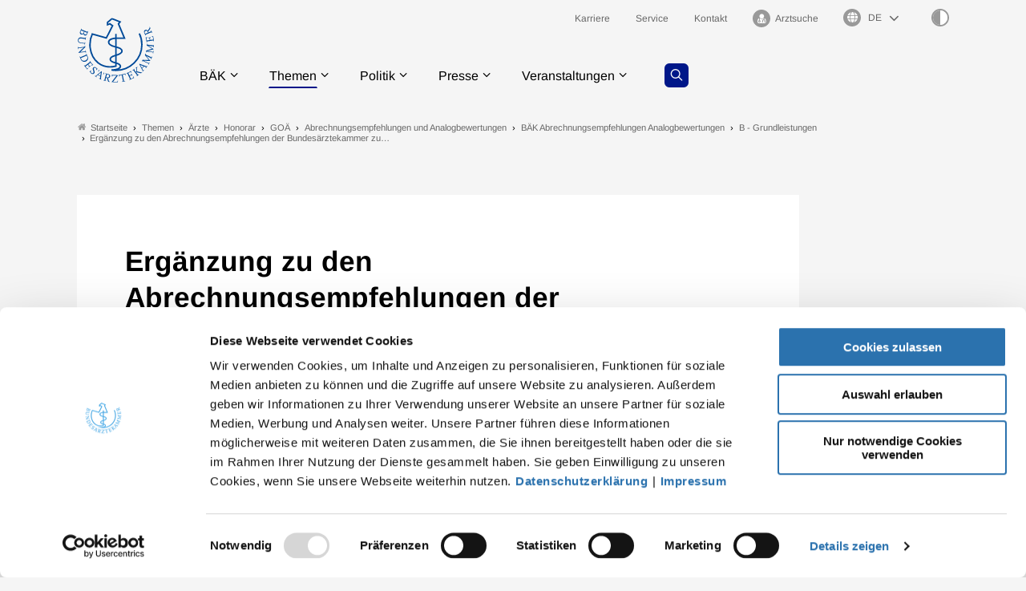

--- FILE ---
content_type: text/html; charset=utf-8
request_url: https://www.bundesaerztekammer.de/themen/aerzte/honorar/goae/abrechnungsempfehlungen-und-analogbewertungen/baek-abrechnungsempfehlungen-analogbewertungen/b-grundleistungen-und-allgemeine-leistungen/ergaenzung-zu-den-abrechnungsempfehlungen-der-bundesaerztekammer-zu-telemedizinischen-leistungen
body_size: 8385
content:
<!DOCTYPE html>
<html lang="de">
<head>
    <meta charset="utf-8">

<!-- 
	- - - - - - - - - - - - - - - - - - - - - - - - - - - - - - - - - - - - - - - - - - - - - - - - - - - - -
	
	                                                   .:/+//-`        `-:/++/:`
	                                                `+yhhhhhhhhy+-  `:oyhhhhhhhhs:
	                                               .yhhhhhhhhhhhhhs+yhhhhhhhhhhhhh+
	yMMMMMN`  +MMMMMy   dMMMMM` dMMMMMMMMMMMMMd    shhhhhhhhhhhhhhhhhhhhhhhhhhhhhhh-
	 yMMMMN`  +MMMMMy   dMMMMm` dMMMMMMMMMMMMMd    hhhhhhhhhhhhhhhhhhhhhhhhhhhhhhhh/
	 .NMMMMo  dMMMMMM. -MMMMM/  dMMMMd             yhhhhhhhhhhhhhhhhhhhhhhhhhhhhhhh:
	  oMMMMN`-MMMMMMMs yMMMMm   dMMMMs             :hhhhhhhhhhhhhhhhhhhhhhhhhhhhhhs`
	  `mMMMMoyMMMMMMMN-MMMMM/   dMMMMNmmmmm+        /hhhhhhhhhhhhhhhhhhhhhhhhhhhhy.
	   /MMMMNNMMMsMMMMNMMMMd    dMMMMMMMMMM+         :yhhhhhhhhhhhhhhhhhhhhhhhhho`
	    dMMMMMMMN`dMMMMMMMM:    dMMMMh                .ohhhhhhhhhhhhhhhhhhhhhhy:`
	    -MMMMMMMy /MMMMMMMd     dMMMMs                  -shhhhhhhhhhhhhhhhhhy+`
	     yMMMMMM: `NMMMMMM:     dMMMMNddddddddy          `-ohhhhhhhhhhhhhhy+.
	     .NMMMMm   sMMMMMh      dMMMMMMMMMMMMMd            `-oyhhhhhhhhhy/.
	                                                          -oyhhhhhs/`
	                                                            .+yhs:`
	                                                              .:.
	           MMMMMMMMMMMMMMMM :NMMMMo   .mMMMMh` sMMMMMMMMMMMNd      hNMMMMMMMNdo    MMMMMMMMMMMMMs
	           mmmmmMMMMMNmmmmm  /MMMMM: `hMMMMd`  sMMMMMmmmmMMMMMs   MMMMMmdmNMMMMd   mmmmmNMMMMMMMs
	                dMMMMs        +MMMMN.sMMMMd.   sMMMMd    oMMMMM :MMMMM/`  -mMMMMs     -odMMMMNdo.
	                dMMMMo         oMMMMmMMMMm.    sMMMMd    oMMMMM +MMMMM     yMMMMd    yMMMMMMMd/`
	                dMMMMo          sMMMMMMMN.     sMMMMMmmmNMMMMN  +MMMMM     yMMMMd    -dMNmNMMMMd.
	                dMMMMo           yMMMMMN-      sMMMMMMMMMMNmy   +MMMMM     yMMMMd          hMMMMh
	                dMMMMo            MMMMMo       sMMMMm           /MMMMM.    dMMMMh  hhhhs   sMMMMN
	                dMMMMo            MMMMM+       sMMMMd           `mMMMMms+odMMMMM:  MMMMMy+sMMMMMs
	                dMMMMo            MMMMM+       sMMMMd            `yMMMMMMMMMMMm:   /mMMMMMMMMMNs
	                dMMMMo            MMMMM+       sMMMMd              .+ydmmmmho-      /sdmmmmmdy+`
	
	
	
	Auch unter der Haube geht’s bei uns mit Leidenschaft zu.
	© SCHAFFRATH ⋅|⋅ Deine TYPO3-Agentur ⋅|⋅ www.schaffrath.de/digital
	
	✔erfahren  ✔agil  ✔zertifiziert  ✔partnerschaftlich
	
	- - - - - - - - - - - - - - - - - - - - - - - - - - - - - - - - - - - - - - - - - - - - - - - - - - - - -

	This website is powered by TYPO3 - inspiring people to share!
	TYPO3 is a free open source Content Management Framework initially created by Kasper Skaarhoj and licensed under GNU/GPL.
	TYPO3 is copyright 1998-2026 of Kasper Skaarhoj. Extensions are copyright of their respective owners.
	Information and contribution at https://typo3.org/
-->

<link rel="icon" href="/_assets/705bcf3a3a72d6c3527828672889f9ea/Images/favicon.ico" type="image/vnd.microsoft.icon">
<title>Ergänzung zu den Abrechnungsempfehlungen der Bundesärztekammer zu telemedizinischen Leistungen - Bundesärztekammer</title>
<meta name="generator" content="TYPO3 CMS">
<meta name="viewport" content="width=device-width, initial-scale=1.0001, minimum-scale=1.0001, maximum-scale=2.0001, user-scalable=yes">
<meta name="robots" content="index, follow">
<meta property="og:site_name" content="Bundesärztekammer">
<meta property="og:updated_time" content="2023-04-27T15:40:16+02:00">
<meta property="og:image" content="https://www.bundesaerztekammer.de/_assets/705bcf3a3a72d6c3527828672889f9ea/Images/socialmedia-placeholder-facebook.jpg">
<meta name="twitter:card" content="summary">
<meta name="twitter:image" content="https://www.bundesaerztekammer.de/_assets/705bcf3a3a72d6c3527828672889f9ea/Images/socialmedia-placeholder-twitter.jpg">
<meta name="format-detection" content="telephone=no">


<link rel="stylesheet" href="/typo3temp/assets/compressed/merged-9badb7a1c36e48ef84aa3978ff274a57-0257f7a00ccfce34d54c6c53e32ef200.css?1768588452" media="all">
<link href="/_assets/705bcf3a3a72d6c3527828672889f9ea/Styles/Vendor/Bootstrap/bootstrap-5.0.2/css/bootstrap-grid.css?1768568128" rel="stylesheet" >
<link href="/_assets/705bcf3a3a72d6c3527828672889f9ea/Styles/Vendor/icon-fonts/fontawesome/5.15.3/all.css?1768568128" rel="stylesheet" >
<link href="/_assets/705bcf3a3a72d6c3527828672889f9ea/Styles/Vendor/icon-fonts/font-icons/font-icons.css?1768568128" rel="stylesheet" >
<link href="/_assets/705bcf3a3a72d6c3527828672889f9ea/Styles/main.css?1768568128" rel="stylesheet" >
<link href="/_assets/705bcf3a3a72d6c3527828672889f9ea/Styles/accordion.css?1768568128" rel="stylesheet" >
<link href="/_assets/705bcf3a3a72d6c3527828672889f9ea/Styles/tabsheet.css?1768568128" rel="stylesheet" >
<link href="/_assets/705bcf3a3a72d6c3527828672889f9ea/Styles/slider.css?1768568128" rel="stylesheet" >
<link href="/_assets/705bcf3a3a72d6c3527828672889f9ea/Styles/print.css?1768568128" rel="stylesheet" >
<link href="/_assets/705bcf3a3a72d6c3527828672889f9ea/Styles/overwrite.css?1768568129" rel="stylesheet" >


<script src="https://consent.cookiebot.com/uc.js?cbid=47bee4a2-3db0-4bc6-9cf1-53029d703494&amp;blockingmode=auto&amp;culture=DE" type="text/javascript" async="async"></script>

<script>
/*cookie-consent*/
var tt = 'ma', tracking = false;
/* Matomo */
var _paq = _paq = window._paq = window._paq || [];function trackingInit() {  if (!tracking) {    _paq.push(['trackPageView']);    _paq.push(['enableLinkTracking']);    _paq.push(['enableHeartBeatTimer']);    (function() {      var u = 'https://stats.bundesaerztekammer.de/';      _paq.push(['setTrackerUrl', u + 'matomo.php']);      _paq.push(['setSiteId', '1']);      var d = document.createElement('script');      d.async = true;      d.defer = true;      d.src = u + 'matomo.js';      document.head.appendChild(d);    })();    tracking = true;  }}
window.addEventListener('CookiebotOnLoad', function() {  window.CookieConsent.mutateEventListeners = false;});function setConsent() {  if (typeof Cookiebot !== 'undefined' && Cookiebot.consent.statistics) {trackingInit();  }}window.addEventListener('CookiebotOnAccept', setConsent);setConsent()
/* extended tracking */
var analyse = document.createElement('script');analyse.src = '/_assets/b3c51207fe5864c73490a115920819e5/JavaScript/analyse.js';document.head.appendChild(analyse);


</script>

<link rel="canonical" href="https://www.bundesaerztekammer.de/themen/aerzte/honorar/goae/abrechnungsempfehlungen-und-analogbewertungen/baek-abrechnungsempfehlungen-analogbewertungen/b-grundleistungen-und-allgemeine-leistungen/ergaenzung-zu-den-abrechnungsempfehlungen-der-bundesaerztekammer-zu-telemedizinischen-leistungen"/>
</head>
<body class=" subpage "> 














    <a id="top" title="Nach oben"></a><header class="header" data-type="sticky"><div class="container"><div id="navAccessibility" role="navigation" aria-label="Übersprung-Navigation"><ul><li><a href="#content">Zum Inhalt</a></li><li><a href="#footermenu">Zum Footermenu</a></li></ul></div><div class="flex"><div class="logo-wrap"><div class="header-logo logo-in-navi"><a class="logolink" title="Zur Startseite" href="/"><img alt="Logo Bundesärztekammer" title="Bundesärztekammer" src="/_assets/705bcf3a3a72d6c3527828672889f9ea/Images/logo/Logo_BAEK.svg" width="302" height="258" /></a></div></div><button aria-haspopup="menu" aria-label="Mobiles Menu" type="button" title="Mobiles Menu" class="lns-nav-trigger menu-trigger" id="hauptmenu" data-type="toggle" data-dest="body" data-classname="mainmenu-isopen"><span class="bars"></span><span class="bars"></span><span class="bars"></span></button><div class="navi-wrap"><div class="meta-navi-wrap in-desktopnavi"><nav class="meta-navi hidden-xs hidden-sm hidden-md"><ul><li class=""><a href="/baek/job-und-karriere" target="_self"><p> Karriere</p></a></li><li class=""><a href="/service" target="_self"><p> Service</p></a></li><li class=""><a href="/kontakt" target="_self"><p> Kontakt</p></a></li><li class=""><a href="/arztsuche" target="_self"><p><i class="icon-user-md"></i> Arztsuche</p></a></li></ul></nav><div class="languagemenu-wrap"><div class="language-select-wrapper"><label for="language-menu"><span class="hidden-label">Sprachauswahl</span><i class="fas fa-globe"></i></label><select id="language-menu" class="languageselect" name="language" onchange="window.open(this.value,'_self'); return false;"><option value=''>DE</option><option value='https://www.bundesaerztekammer.de/en/german-medical-association'>EN</option><option value='https://www.bundesaerztekammer.de/fr/baek'>FR</option><option value='https://www.bundesaerztekammer.de/ar/%D9%85%D9%87%D8%A7%D9%85-%D8%A7%D8%AA%D8%AD%D8%A7%D8%AF-%D8%BA%D8%B1%D9%81-%D8%A7%D9%84%D8%A3%D8%B7%D8%A8%D8%A7%D8%A1-%D8%A7%D9%84%D8%A3%D9%84%D9%85%D8%A7%D9%86%D9%8A'> بالعربية </option></select></div></div><button class="highcontrastmode-button" title="Ändere Kontrastmodus" data-type="highcontrastmode"><span class="full"></span><span class="empty"></span></button><div class="searchfield navi-searchfield hidden-lg hidden-xl hidden-xxl"><a title="Zur Seite: Suche" class="search-button" href="/suche"><i class="icon-line-search"></i></a></div></div><div class="main-navi-wrap"><div id="lns-nav"><div class="container"><div class="header-logo logo-in-mobilenavi hidden-lg hidden-xl hidden-xxl"><a class="logolink" title="Zur Startseite" href="/"><img alt="Logo " src="/_assets/705bcf3a3a72d6c3527828672889f9ea/Images/logo/Logo_BAEK.svg" width="302" height="258" /></a></div><div class="searchfield navi-searchfield searchfield-in-mobilenavi hidden-lg hidden-xl hidden-xxl"><div class="tx_solr"><div class="tx-solr-search-form"><form class="tx-solr-search-form-pi-results" method="get" action="/suche" accept-charset="utf-8" rel="nofollow"><fieldset><legend class="hidden">Suche</legend><label for="input-searchfield"><span class="hidden">Suche</span></label><input type="text" class="tx-solr-q lns-solr-livesearch" placeholder="Wonach suchen Sie?" autocomplete="off" name="q" id="input-searchfield" /><button class="btn btn-secondary tx-solr-submit"><i class="icon-line-search"></i><span class="hidden">Suche</span></button></fieldset></form></div></div></div><nav class="main-menu"><ul class="lvl-0"><li class="sub "><a href="/baek/ueber-uns" target="_self">BÄK</a><i class="menu-sub icon-open-submenu" data-type="toggle-trigger"></i><div class="lvl-1"><div class="container"><ul class="navi-column"><li class="sub-col "><a href="/baek/ueber-uns" class="subnavi-title" target="_self">Über uns</a><ul class="lvl-2"><li class=""><a href="/baek/ueber-uns/aufgaben" target="_self">Aufgaben</a></li><li class=""><a href="/baek/ueber-uns/satzungen-und-statuten" target="_self">Satzungen, Geschäftsordnungen und Statuten</a></li><li class=""><a href="/baek/ueber-uns/richtlinien-leitlinien-empfehlungen-und-stellungnahmen" target="_self">Richtlinien, Leitlinien, Empfehlungen und Stellungnahmen</a></li><li class=""><a href="/baek/ueber-uns/vorstand" target="_self">Vorstand</a></li><li class=""><a href="/baek/ueber-uns/geschaeftsstelle" target="_self">Geschäftsstelle</a></li><li class=""><a href="/baek/ueber-uns/gremien-und-buendnisse" target="_self">Gremien und Bündnisse</a></li><li class=""><a href="/baek/ueber-uns/taetigkeitsbericht" target="_self">Tätigkeitsbericht</a></li><li class=""><a href="/baek/ueber-uns/aerztestatistik/2024" target="_self">Ärztestatistik</a></li><li class=""><a href="/baek/ueber-uns/auszeichnungen" target="_self">Auszeichnungen</a></li><li class=""><a href="/baek/ueber-uns/aerzteschaft-im-nationalsozialismus" target="_self">Ärzteschaft im Nationalsozialismus</a></li><li class=""><a href="/baek/ueber-uns/geschichte-der-bundesaerztekammer" target="_self">Geschichte der BÄK</a></li></ul></li></ul><ul class="navi-column"><li class="sub-col "><a href="/baek/job-und-karriere" class="subnavi-title" target="_self">Job und Karriere</a><ul class="lvl-2"><li class=""><a href="/baek/job-und-karriere/aktuelle-stellenangebote" target="_self">Aktuelle Stellenangebote</a></li><li class=""><a href="/baek/job-und-karriere/baek-als-arbeitgeberin" target="_self">BÄK als Arbeitgeberin</a></li></ul></li></ul></div><div class="border-bottom"></div></div></li><li class="sub active"><a href="/themen" target="_self">Themen</a><i class="menu-sub icon-open-submenu" data-type="toggle-trigger"></i><div class="lvl-1"><div class="container"><ul class="navi-column"><li class="sub-col active highlighted"><a href="/themen/aerzte" class="subnavi-title" target="_self">Ärzte</a><ul class="lvl-2"><li class=""><a href="https://www.akdae.de/" target="_blank">Arzneimittelkommission der deutschen Ärzteschaft</a></li><li class=""><a href="/themen/aerzte/aeps-baek" target="_self">ÄPS-BÄK</a></li><li class=""><a href="/themen/aerzte/aus-fort-und-weiterbildung" target="_self">Aus-, Weiter- und Fortbildung</a></li><li class=""><a href="/themen/aerzte/digitalisierung" target="_self">Digitalisierung</a></li><li class=""><a href="/themen/aerzte/gesundheitsversorgung" target="_self">Gesundheitsversorgung</a></li><li class="active"><a href="/themen/aerzte/honorar" target="_self">Honorar</a></li><li class=""><a href="/themen/aerzte/internationales" target="_self">Internationales</a></li><li class=""><a href="/themen/aerzte/klimawandel-und-gesundheit" target="_self">Klimawandel und Gesundheit</a></li><li class=""><a href="/themen/aerzte/menschenrechte" target="_self">Menschenrechte</a></li><li class=""><a href="/themen/aerzte/public-health" target="_self">Public Health</a></li><li class=""><a href="/themen/aerzte/qualitaetssicherung" target="_self">Qualitätssicherung</a></li></ul></li></ul><ul class="navi-column"><li class="sub-col "><a href="/themen/gesundheitsfachberufe" class="subnavi-title" target="_self">Gesundheitsfachberufe</a><ul class="lvl-2"><li class=""><a href="/themen/gesundheitsfachberufe/mfa-ausbildung" target="_self">MFA - Ausbildung</a></li><li class=""><a href="/themen/gesundheitsfachberufe/mfa-fortbildung" target="_self">MFA - Fortbildung</a></li><li class=""><a href="/themen/gesundheitsfachberufe/mfa-tarife" target="_self">MFA - Tarife</a></li><li class=""><a href="https://www.von-beruf-wichtig.de/" target="_blank">Von Beruf wichtig</a></li></ul></li></ul><ul class="navi-column"><li class="sub-col "><a href="/themen/recht" class="subnavi-title" target="_self">Recht</a><ul class="lvl-2"><li class=""><a href="/themen/recht/berufsrecht" target="_self">Berufsrecht</a></li><li class=""><a href="/bundesaerztekammer/recht/datenschutzrecht" target="_self">Datenschutzrecht</a></li><li class=""><a href="/bundesaerztekammer/recht/publikationen" target="_self">Publikationen</a></li></ul></li></ul><ul class="navi-column"><li class="sub-col "><a href="/themen/medizin-und-ethik" class="subnavi-title" target="_self">Medizin und Ethik</a><ul class="lvl-2"><li class=""><a href="https://www.wbbaek.de/" target="_blank">Wissenschaftlicher Beirat</a></li><li class=""><a href="/themen/medizin-und-ethik/ethikkommissionen-der-landesaerztekammern" target="_self">Ethikkommissionen der Landesärztekammern</a></li><li class=""><a href="https://www.wbpsychotherapie.de/" target="_blank">Wissenschaftlicher Beirat Psychotherapie</a></li><li class=""><a href="https://www.zentrale-ethikkommission.de/" target="_blank">Zentrale Ethikkommission bei der Bundesärztekammer</a></li><li class=""><a href="https://www.wbbaek.de/richtlinien-leitlinien/haemotherapie-transfusionsmedizin" target="_blank">Hämotherapie / Transfusion</a></li><li class=""><a href="https://www.wbbaek.de/richtlinien-leitlinien/irreversibler-hirnfunktionsausfall" target="_blank">Irreversibler Hirnfunktionsausfall (&quot;Hirntod&quot;)</a></li><li class=""><a href="https://www.wbbaek.de/richtlinien-leitlinien/regenerative-medizin-gewebe-und-zellen" target="_blank">Regenerative Medizin / Gewebe und Zellen</a></li><li class=""><a href="https://www.wbbaek.de/richtlinien-leitlinien/reproduktionsmedizin-praenataldiagnostik-praeimplantationsdiagnostik" target="_blank">Reproduktionsmedizin / PND / PID</a></li><li class=""><a href="/themen/medizin-und-ethik/sterbebegleitung" target="_self">Sterbebegleitung</a></li><li class=""><a href="/themen/medizin-und-ethik/transplantationsmedizin" target="_self">Transplantationsmedizin</a></li></ul></li></ul></div><div class="border-bottom"></div></div></li><li class="sub "><a href="/politik" target="_self">Politik</a><i class="menu-sub icon-open-submenu" data-type="toggle-trigger"></i><div class="lvl-1"><div class="container"><ul class="navi-column"><li class="sub-col "><a href="/politik/programme-positionen" class="subnavi-title" target="_self">Programme / Positionen</a></li></ul><ul class="navi-column"><li class="sub-col "><a href="/politik/stellungnahmen-gesetzgebung" class="subnavi-title" target="_self">Stellungnahmen / Gesetzgebung</a></li></ul><ul class="navi-column"><li class="sub-col "><a href="/politik/stellungnahmen-g-ba-akdae-und-iqtig" class="subnavi-title" target="_self">Stellungnahmen / G-BA, AkdÄ und IQTIG</a><ul class="lvl-2"><li class=""><a href="/politik/stellungnahmen-g-ba-akdae-und-iqtig" target="_self">Stellungnahmen / G-BA</a></li><li class=""><a href="https://www.akdae.de/stellungnahmen/amnog" target="_blank">AkdÄ-Stellungnahmen / Frühe Nutzenbewertung</a></li><li class=""><a href="/politik/stellungnahmen-g-ba-akdae-und-iqtig/stellungnahmen-iqtig" target="_self">Stellungnahmen / IQTIG</a></li></ul></li></ul></div><div class="border-bottom"></div></div></li><li class="sub "><a href="/presse" target="_self">Presse</a><i class="menu-sub icon-open-submenu" data-type="toggle-trigger"></i><div class="lvl-1"><div class="container"><ul class="navi-column"><li class="sub-col "><a href="/presse/aktuelles/pressemitteilungen" class="subnavi-title" target="_self">Aktuelles</a><ul class="lvl-2"><li class=""><a href="/presse/aktuelles/pressemitteilungen" target="_self">Pressemitteilungen</a></li><li class=""><a href="/presse/aktuelles/pressemitteilungen-aus-den-kammern" target="_self">Pressemitteilungen aus den Kammern</a></li><li class=""><a href="/presse/aktuelles/pressekonferenzen" target="_self">Pressekonferenzen</a></li><li class=""><a href="/presse/aktuelles/pressetermine" target="_self">Pressetermine</a></li></ul></li></ul><ul class="navi-column"><li class="sub-col "><a href="/presse/informationsdienste" class="subnavi-title" target="_self">Informationsdienste</a><ul class="lvl-2"><li class=""><a href="/presse/informationsdienste/podcast-sprechende-medizin" target="_self">Podcast Sprechende Medizin</a></li><li class=""><a href="/presse/informationsdienste/informationsdienst-baekground" target="_self">Informationsdienst BÄKground</a></li></ul></li></ul><ul class="navi-column"><li class="sub-col "><a href="/presse/mediathek" class="subnavi-title" target="_self">Mediathek</a><ul class="lvl-2"><li class=""><a href="/presse/mediathek/videos" target="_self">Videos</a></li><li class=""><a href="/presse/mediathek/fotos" target="_self">Fotos</a></li></ul></li></ul><ul class="navi-column"><li class="sub-col "><a href="/presse/kontakt/pressekontakt" class="subnavi-title" target="_self">Kontakt</a><ul class="lvl-2"><li class=""><a href="/presse/kontakt/pressekontakt" target="_self">Pressekontakt</a></li><li class=""><a href="/presse/informationsdienste/anmeldung-zum-presseverteiler" target="_self">Anmeldung zum Presseverteiler</a></li><li class=""><a href="/presse/kontakt/pressestellen-der-landesaerztekammern" target="_self">Pressestellen der Landesärztekammern</a></li></ul></li></ul></div><div class="border-bottom"></div></div></li><li class="sub "><a href="/veranstaltungen" target="_self">Veranstaltungen</a><i class="menu-sub icon-open-submenu" data-type="toggle-trigger"></i><div class="lvl-1"><div class="container"><ul class="navi-column"><li class="sub-col "><a href="/aerztetag" class="subnavi-title" target="_self">Deutscher Ärztetag</a><ul class="lvl-2"><li class=""><a href="/aerztetag/131-daet-2027-in-wiesbaden" target="_self">131. Deutscher Ärztetag 2027</a></li><li class=""><a href="/aerztetag/130-daet-2026-in-hannover" target="_self">130. Deutscher Ärztetag 2026</a></li><li class=""><a href="/aerztetag/online-pressezentrum/129-deutscher-aerztetag" target="_self">Online-Pressezentrum</a></li></ul></li></ul><ul class="navi-column"><li class="sub-col "><a href="/veranstaltungen/baek-im-dialog" class="subnavi-title" target="_self">BÄK im Dialog</a></li></ul><ul class="navi-column"><li class="sub-col "><a href="/veranstaltungen/dialogforum-mit-jungen-aerztinnen-und-aerzten" class="subnavi-title" target="_self">Dialogforum mit jungen Ärztinnen und Ärzten</a></li></ul><ul class="navi-column"><li class="sub-col "><a href="/veranstaltungen" class="subnavi-title" target="_self">Weitere Veranstaltungen</a><ul class="lvl-2"><li class=""><a href="/veranstaltungen/weitere-veranstaltungen/februar-2026-gvg-impuls-ein-resilientes-gesundheitswesen-als-gemeinsame-zukunftsaufgabe" target="_self">Februar 2026 - GVG-Impuls: Ein resilientes Gesundheitswesen als gemeinsame Zukunftsaufgabe</a></li></ul></li></ul></div><div class="border-bottom"></div></div></li></ul><div class="searchfield navi-searchfield searchfield-in-desktopnavi hidden-xs hidden-sm hidden-md"><a title="Zur Seite: Suche" class="search-button" href="/suche"><i class="icon-line-search"></i></a></div></nav><div class="meta-navi-wrap in-mobilenavi hidden-lg hidden-xl hidden-xxl"><nav class="meta-navi "><ul><li class=""><a href="/baek/job-und-karriere" target="_self"><p> Karriere</p></a></li><li class=""><a href="/service" target="_self"><p> Service</p></a></li><li class=""><a href="/kontakt" target="_self"><p> Kontakt</p></a></li><li class=""><a href="/arztsuche" target="_self"><p><i class="icon-user-md"></i> Arztsuche</p></a></li></ul></nav></div></div></div></div></div></div><div class="lns-nav-trigger lns-nav-close-overlay"></div></div></header><main id="content" class="main template-"><div class="breadcrumbarea clearfix"><div class="container"><ul itemscope itemtype="http://schema.org/BreadcrumbList"><li class="home"><a href="/" title="Link zur Seite Bundesärztekammer"><i class="icon-home2"></i>Startseite</a></li><li itemscope itemtype="http://schema.org/ListItem" itemprop="itemListElement"><a href="/themen" title="Link zur Seite Themen" itemscope itemtype="http://schema.org/Thing" itemprop="item" itemid="/themen"><span itemprop="name">Themen</span></a><meta itemprop="position" content="1" /></li><li itemscope itemtype="http://schema.org/ListItem" itemprop="itemListElement"><a href="/themen/aerzte" title="Link zur Seite Ärzte" itemscope itemtype="http://schema.org/Thing" itemprop="item" itemid="/themen/aerzte"><span itemprop="name">Ärzte</span></a><meta itemprop="position" content="2" /></li><li itemscope itemtype="http://schema.org/ListItem" itemprop="itemListElement"><a href="/themen/aerzte/honorar" title="Link zur Seite Honorar" itemscope itemtype="http://schema.org/Thing" itemprop="item" itemid="/themen/aerzte/honorar"><span itemprop="name">Honorar</span></a><meta itemprop="position" content="3" /></li><li itemscope itemtype="http://schema.org/ListItem" itemprop="itemListElement"><a href="/themen/aerzte/honorar/goae" title="Link zur Seite GOÄ" itemscope itemtype="http://schema.org/Thing" itemprop="item" itemid="/themen/aerzte/honorar/goae"><span itemprop="name">GOÄ</span></a><meta itemprop="position" content="4" /></li><li itemscope itemtype="http://schema.org/ListItem" itemprop="itemListElement"><a href="/themen/aerzte/honorar/goae/abrechnungsempfehlungen-und-analogbewertungen" title="Link zur Seite Abrechnungsempfehlungen und Analogbewertungen" itemscope itemtype="http://schema.org/Thing" itemprop="item" itemid="/themen/aerzte/honorar/goae/abrechnungsempfehlungen-und-analogbewertungen"><span itemprop="name">Abrechnungsempfehlungen und Analogbewertungen</span></a><meta itemprop="position" content="5" /></li><li itemscope itemtype="http://schema.org/ListItem" itemprop="itemListElement"><a href="/themen/aerzte/honorar/goae/abrechnungsempfehlungen-und-analogbewertungen/baek-abrechnungsempfehlungen-analogbewertungen" title="Link zur Seite BÄK Abrechnungsempfehlungen Analogbewertungen" itemscope itemtype="http://schema.org/Thing" itemprop="item" itemid="/themen/aerzte/honorar/goae/abrechnungsempfehlungen-und-analogbewertungen/baek-abrechnungsempfehlungen-analogbewertungen"><span itemprop="name">BÄK Abrechnungsempfehlungen Analogbewertungen</span></a><meta itemprop="position" content="6" /></li><li itemscope itemtype="http://schema.org/ListItem" itemprop="itemListElement"><a href="/themen/aerzte/honorar/goae/abrechnungsempfehlungen-und-analogbewertungen/baek-abrechnungsempfehlungen-analogbewertungen/b-grundleistungen-und-allgemeine-leistungen" title="Link zur Seite B - Grundleistungen" itemscope itemtype="http://schema.org/Thing" itemprop="item" itemid="/themen/aerzte/honorar/goae/abrechnungsempfehlungen-und-analogbewertungen/baek-abrechnungsempfehlungen-analogbewertungen/b-grundleistungen-und-allgemeine-leistungen"><span itemprop="name">B - Grundleistungen</span></a><meta itemprop="position" content="7" /></li><li itemscope itemtype="http://schema.org/ListItem" itemprop="itemListElement"><span itemscope itemtype="http://schema.org/Thing" itemprop="item" itemid="/themen/aerzte/honorar/goae/abrechnungsempfehlungen-und-analogbewertungen/baek-abrechnungsempfehlungen-analogbewertungen/b-grundleistungen-und-allgemeine-leistungen/ergaenzung-zu-den-abrechnungsempfehlungen-der-bundesaerztekammer-zu-telemedizinischen-leistungen"><span itemprop="name">Ergänzung zu den Abrechnungsempfehlungen der Bundesärztekammer zu&hellip;</span></span><meta itemprop="position" content="8" /></li></ul></div></div><div class="maincontent"><!--TYPO3SEARCH_begin--><div class="container frame-space-after-s"><div class="row"><div class="col-12 col-sm-12 col-md-12 col-lg-12 col-xl-10 col-xxl-9 contentcolumn fullwidthPrint frame-space-after-s"><div class="card-layout"><div id="c2143" class="lns-sitepackage frame frame-default frame-type-textmedia layout-0   "><div><h1 class="">
                Ergänzung zu den Abrechnungsempfehlungen der Bundesärztekammer zu telemedizinischen Leistungen
            </h1><div class="lns-sitepackage ce-textmedia ce-textpic ce-center ce-above"><div class="ce-bodytext"><p class="description">Der Vorstand der Bundesärztekammer hat in seiner Sitzung vom 09./10.12.2021 (Wahlperiode 2019/2023) die nachfolgenden Abrechnungsempfehlungen beschlossen:</p><p>&nbsp;</p><p><a href="/fileadmin/user_upload/_old-files/downloads/pdf-Ordner/GOAE/2021-12-16_Ergaenzung_zu_den_Abrechnungsempfehlungen_der_Bundesaerztekammer_zu_telemedizinischen_Leistungen.pdf" target="_blank" class="download downloadPDF">Ergänzung zu den Abrechnungsempfehlungen der Bundesärztekammer zu telemedizinischen Leistungen</a></p><p>&nbsp;</p><hr></div></div></div><div class="clearfix"></div></div></div></div><div class="col-12 col-sm-12 col-md-12 col-lg-12 col-xl-2 col-xxl-3 teasercolum hidden-print"></div></div></div><div id="c16029" class="lns-sitepackage frame frame-default frame-type-menu_subpages layout-simple-topiclist-2col frame-space-after-s   container"><div><h2 class=" with-border">
                Mehr Informationen
            </h2><div class="menu-subpages"><ul class="lns-ce-topiclist version2 layout-2-col "><li class="topiclist-item"><a href="/themen/aerzte/honorar/goae/abrechnungsempfehlungen-und-analogbewertungen/baek-abrechnungsempfehlungen-analogbewertungen/b-grundleistungen-und-allgemeine-leistungen/beratung-organ-und-gewebespende" class="topiclist-link" target="_self" title="Zur Seite: Beratung Organ- und Gewebespende"><div class="topiclist-background-color"></div><div class="topiclist-symbol"><i class="icon-line-arrow-right"></i></div><div class="topiclist-text">
                        Beratung Organ- und Gewebespende

                        
                    </div></a></li><li class="topiclist-item"><a href="/themen/aerzte/honorar/goae/abrechnungsempfehlungen-und-analogbewertungen/baek-abrechnungsempfehlungen-analogbewertungen/b-grundleistungen-und-allgemeine-leistungen/ergaenzung-zu-den-abrechnungsempfehlungen-der-bundesaerztekammer-zu-telemedizinischen-leistungen" class="topiclist-link" target="_self" title="Zur Seite: Ergänzung zu den Abrechnungsempfehlungen der Bundesärztekammer zu telemedizinischen Leistungen"><div class="topiclist-background-color"></div><div class="topiclist-symbol"><i class="icon-line-arrow-right"></i></div><div class="topiclist-text">
                        Ergänzung zu den Abrechnungsempfehlungen der Bundesärztekammer zu telemedizinischen Leistungen

                        
                    </div></a></li><li class="topiclist-item"><a href="/themen/aerzte/honorar/goae/abrechnungsempfehlungen-und-analogbewertungen/baek-abrechnungsempfehlungen-analogbewertungen/b-grundleistungen-und-allgemeine-leistungen/abrechnungsempfehlungen-zur-befuellung-der-elektronischen-patienten-oder-gesundheitsakte" class="topiclist-link" target="_self" title="Zur Seite: Abrechnungsempfehlungen zur Befüllung der elektronischen Patienten- oder Gesundheitsakte"><div class="topiclist-background-color"></div><div class="topiclist-symbol"><i class="icon-line-arrow-right"></i></div><div class="topiclist-text">
                        Abrechnungsempfehlungen zur Befüllung der elektronischen Patienten- oder Gesundheitsakte

                        
                    </div></a></li><li class="topiclist-item"><a href="/themen/aerzte/honorar/goae/abrechnungsempfehlungen-und-analogbewertungen/baek-abrechnungsempfehlungen-analogbewertungen/b-grundleistungen-und-allgemeine-leistungen/abrechnung-des-hautkrebsscreenings-in-kombination-mit-einer-gesundheitsuntersuchung-zur-frueherkennung-von-krankheiten-in-einer-sitzung" class="topiclist-link" target="_self" title="Zur Seite: Hautkrebsscreening in Kombination mit einer Gesundheitsuntersuchung"><div class="topiclist-background-color"></div><div class="topiclist-symbol"><i class="icon-line-arrow-right"></i></div><div class="topiclist-text">
                        Hautkrebsscreening in Kombination mit einer Gesundheitsuntersuchung

                        
                    </div></a></li><li class="topiclist-item"><a href="/themen/aerzte/honorar/goae/abrechnungsempfehlungen-und-analogbewertungen/baek-abrechnungsempfehlungen-analogbewertungen/b-grundleistungen-und-allgemeine-leistungen/abrechnung-von-frueherkennungsuntersuchungen-zwischen-dem-14-und-18-lebensjahr" class="topiclist-link" target="_self" title="Zur Seite: Früherkennungsuntersuchungen zwischen dem 14. und 18. Lebensjahr"><div class="topiclist-background-color"></div><div class="topiclist-symbol"><i class="icon-line-arrow-right"></i></div><div class="topiclist-text">
                        Früherkennungsuntersuchungen zwischen dem 14. und 18. Lebensjahr

                        
                    </div></a></li><li class="topiclist-item"><a href="/themen/aerzte/honorar/goae/abrechnungsempfehlungen-und-analogbewertungen/baek-abrechnungsempfehlungen-analogbewertungen/b-grundleistungen-und-allgemeine-leistungen/definition-des-behandlungsfalles-in-der-allgemeinen-bestimmung-nr-1-zu-abschnitt-b-der-goae" class="topiclist-link" target="_self" title="Zur Seite: Behandlungsfall"><div class="topiclist-background-color"></div><div class="topiclist-symbol"><i class="icon-line-arrow-right"></i></div><div class="topiclist-text">
                        Behandlungsfall

                        
                    </div></a></li><li class="topiclist-item"><a href="/themen/aerzte/honorar/goae/abrechnungsempfehlungen-und-analogbewertungen/baek-abrechnungsempfehlungen-analogbewertungen/b-grundleistungen-und-allgemeine-leistungen/nr-2-ambulant" class="topiclist-link" target="_self" title="Zur Seite: Nr. 2 / ambulant"><div class="topiclist-background-color"></div><div class="topiclist-symbol"><i class="icon-line-arrow-right"></i></div><div class="topiclist-text">
                        Nr. 2 / ambulant

                        
                    </div></a></li><li class="topiclist-item"><a href="/themen/aerzte/honorar/goae/abrechnungsempfehlungen-und-analogbewertungen/baek-abrechnungsempfehlungen-analogbewertungen/b-grundleistungen-und-allgemeine-leistungen/berechnung-nr-2-im-stationaeren-bereich" class="topiclist-link" target="_self" title="Zur Seite: Nr. 2 / stationär"><div class="topiclist-background-color"></div><div class="topiclist-symbol"><i class="icon-line-arrow-right"></i></div><div class="topiclist-text">
                        Nr. 2 / stationär

                        
                    </div></a></li><li class="topiclist-item"><a href="/themen/aerzte/honorar/goae/abrechnungsempfehlungen-und-analogbewertungen/baek-abrechnungsempfehlungen-analogbewertungen/b-grundleistungen-und-allgemeine-leistungen/abrechnungsbestimmung-zu-nr-3-goae" class="topiclist-link" target="_self" title="Zur Seite: Nr. 3"><div class="topiclist-background-color"></div><div class="topiclist-symbol"><i class="icon-line-arrow-right"></i></div><div class="topiclist-text">
                        Nr. 3

                        
                    </div></a></li><li class="topiclist-item"><a href="/themen/aerzte/honorar/goae/abrechnungsempfehlungen-und-analogbewertungen/baek-abrechnungsempfehlungen-analogbewertungen/b-grundleistungen-und-allgemeine-leistungen/berechenbarkeit-der-nr-4-neben-nr-1-goae" class="topiclist-link" target="_self" title="Zur Seite: Nr. 4 neben Nr. 1 GOÄ"><div class="topiclist-background-color"></div><div class="topiclist-symbol"><i class="icon-line-arrow-right"></i></div><div class="topiclist-text">
                        Nr. 4 neben Nr. 1 GOÄ

                        
                    </div></a></li><li class="topiclist-item"><a href="/themen/aerzte/honorar/goae/abrechnungsempfehlungen-und-analogbewertungen/baek-abrechnungsempfehlungen-analogbewertungen/b-grundleistungen-und-allgemeine-leistungen/mehrfachberechnung-der-nr-5-goae" class="topiclist-link" target="_self" title="Zur Seite: Nr. 5 GOÄ"><div class="topiclist-background-color"></div><div class="topiclist-symbol"><i class="icon-line-arrow-right"></i></div><div class="topiclist-text">
                        Nr. 5 GOÄ

                        
                    </div></a></li><li class="topiclist-item"><a href="/themen/aerzte/honorar/goae/abrechnungsempfehlungen-und-analogbewertungen/baek-abrechnungsempfehlungen-analogbewertungen/b-grundleistungen-und-allgemeine-leistungen/berechnung-des-zuschlags-f-bei-spaeterem-besuchsantritt" class="topiclist-link" target="_self" title="Zur Seite: Besuchsantritt"><div class="topiclist-background-color"></div><div class="topiclist-symbol"><i class="icon-line-arrow-right"></i></div><div class="topiclist-text">
                        Besuchsantritt

                        
                    </div></a></li><li class="topiclist-item"><a href="/themen/aerzte/honorar/goae/abrechnungsempfehlungen-und-analogbewertungen/baek-abrechnungsempfehlungen-analogbewertungen/b-grundleistungen-und-allgemeine-leistungen/zuschlag-a-im-zusammenhang-mit-besuchsleistungen" class="topiclist-link" target="_self" title="Zur Seite: Besuchsleistungen"><div class="topiclist-background-color"></div><div class="topiclist-symbol"><i class="icon-line-arrow-right"></i></div><div class="topiclist-text">
                        Besuchsleistungen

                        
                    </div></a></li><li class="topiclist-item"><a href="/themen/aerzte/honorar/goae/abrechnungsempfehlungen-und-analogbewertungen/baek-abrechnungsempfehlungen-analogbewertungen/b-grundleistungen-und-allgemeine-leistungen/berechnung-nr-75-goae-fuer-den-ausgefuellten-konsilschein" class="topiclist-link" target="_self" title="Zur Seite: Konsilschein"><div class="topiclist-background-color"></div><div class="topiclist-symbol"><i class="icon-line-arrow-right"></i></div><div class="topiclist-text">
                        Konsilschein

                        
                    </div></a></li></ul></div></div><div class="clearfix"></div></div><!--TYPO3SEARCH_end--></div></main><a href="#top" title="Hochscrollen" class="lns-scrolltotop" data-type="scrolltotop"><i class="icon-angle-up"></i></a><footer class="footer main-footer" id="footermenu"><div class="container"><div class="row"><div class="col-12 col-sm-5 col-md-4 col-lg-3 col-xl-3"><p class="title">
                        Quicklinks
                    </p><nav class="footer-navi"><ul><li class="active"><a href="/themen/aerzte" target="_self">Ärzte</a></li><li class=""><a href="/themen/gesundheitsfachberufe" target="_self">Gesundheitsfachberufe</a></li><li class=""><a href="/presse" target="_self">Presse</a></li></ul></nav></div><div class="col-12 col-sm-7 col-md-8 col-lg-9 col-xl-9"><p class="title">
					Kontakt
				</p><div class="row"><div class="col-12 col-sm-12 col-md-12 col-lg-6 col-xl-6 address-data"><p><strong>Bundesärztekammer</strong><br />
                        Arbeitsgemeinschaft der deutschen Ärztekammern
                        </p><div class="icon"><i class="icon-map-marker"></i></div>Herbert-Lewin-Platz 1, 10623 Berlin<br /><div class="icon"><i class="icon-envelope2"></i></div><a href="mailto:info@baek.de">info@baek.de</a></div></div></div></div></div><div class="footer-metanavi-wrap"><div class="container"><nav class="footer-metanavi"><ul><li class=""><a href="/datenschutz" target="_self">Datenschutz</a></li><li class=""><a href="/impressum" target="_self">Impressum</a></li><li class=""><a href="/sitemap" target="_self">Sitemap</a></li></ul></nav><div class="socialmedia-channel-list"><div class="socialmedia-icon"><a target="_blank" href="https://bsky.app/profile/bundesaerztekammer.de" title="bluesky" class="social-icon si-bluesky"><svg xmlns="http://www.w3.org/2000/svg" viewBox="0 0 360 320"><path fill="currentColor" d="M180 142c-16.3-31.7-60.7-90.8-102-120C38.5-5.9 23.4-1 13.5 3.4 2.1 8.6 0 26.2 0 36.5c0 10.4 5.7 84.8 9.4 97.2 12.2 41 55.7 55 95.7 50.5-58.7 8.6-110.8 30-42.4 106.1 75.1 77.9 103-16.7 117.3-64.6 14.3 48 30.8 139 116 64.6 64-64.6 17.6-97.5-41.1-106.1 40 4.4 83.5-9.5 95.7-50.5 3.7-12.4 9.4-86.8 9.4-97.2 0-10.3-2-27.9-13.5-33C336.5-1 321.5-6 282 22c-41.3 29.2-85.7 88.3-102 120Z"/></svg></a></div><div class="socialmedia-icon"><a target="_blank" href="https://www.instagram.com/bundesaerztekammer/" title="instagram" class="social-icon si-instagram"><i class="icon-instagram"></i></a></div><div class="socialmedia-icon"><a target="_blank" href="https://www.youtube.com/user/BAEKclips" title="youtube" class="social-icon si-youtube"><i class="icon-youtube"></i></a></div></div></div></div><script type="application/ld+json">
		{
			"@context" : "https://schema.org",
			"@type" : "Organization",
			"name" : "Bundesärztekammer",
			"url" : "www.bundesaerztekammer.de",
            "logo": "https://www.bundesaerztekammer.de/_assets/705bcf3a3a72d6c3527828672889f9ea/Images/logo/Logo_BAEK.svg?1768568128",
			"sameAs" : [
				"",
				"",
				"https://www.instagram.com/bundesaerztekammer/",
				"https://www.youtube.com/user/BAEKclips",
				"",
				""
			],
			"address": {
				"@type": "PostalAddress",
				"streetAddress": "Herbert-Lewin-Platz 1 (Wegelystraße)",
				"addressRegion": "Berlin",
				"postalCode": "10623",
				"addressCountry": "DE"
			}
		}
	</script></footer><div class="breakpoint-info"><span class="hidden-sm hidden-md hidden-lg hidden-xl hidden-xxl">xs</span><span class="hidden-xs hidden-md hidden-lg hidden-xl hidden-xxl">sm</span><span class="hidden-xs hidden-sm hidden-lg hidden-xl hidden-xxl">md</span><span class="hidden-xs hidden-sm hidden-md hidden-xl hidden-xxl">lg</span><span class="hidden-xs hidden-sm hidden-md hidden-lg hidden-xxl">xl</span><span class="hidden-xs hidden-sm hidden-md hidden-lg hidden-xl">xxl</span></div>

<script src="/typo3temp/assets/compressed/audio-643bfd9ed42e4595493255c1ca525aee.js?1768588452" data-cookieconsent="ignore"></script>
<script src="/typo3temp/assets/compressed/Form.min-abd296b6dca59dc5e468c178d52ce0db.js?1768588452" defer="defer"></script>
<script src="/typo3temp/assets/compressed/markExternalLinks-c5827488af1b2034cf573504e8fb1612.js?1768588452" data-cookieconsent="ignore"></script>
<script src="/_assets/705bcf3a3a72d6c3527828672889f9ea/JavaScript/highcontrastmode.js?1768568128"></script>
<script src="/_assets/705bcf3a3a72d6c3527828672889f9ea/JavaScript/scroll.js?1768568128"></script>
<script src="/_assets/705bcf3a3a72d6c3527828672889f9ea/JavaScript/toggle.js?1768568128"></script>
<script src="/_assets/705bcf3a3a72d6c3527828672889f9ea/JavaScript/menu-navi.js?1768568128"></script>
<script src="/_assets/705bcf3a3a72d6c3527828672889f9ea/JavaScript/search-as-you-type.js?1768568128"></script>
<script src="/_assets/705bcf3a3a72d6c3527828672889f9ea/JavaScript/abbr.js?1768568128"></script>
<script src="/_assets/705bcf3a3a72d6c3527828672889f9ea/JavaScript/counter.js?1768568128"></script>
<script src="/_assets/705bcf3a3a72d6c3527828672889f9ea/JavaScript/scrollable-tables.js?1768568128"></script>

<script data-cookieconsent="ignore" src="/_assets/a97846525f777edc006e67fd1a4c80c1/JavaScript/focus.js"></script><script data-cookieconsent="ignore" src="/_assets/a97846525f777edc006e67fd1a4c80c1/JavaScript/viewport.js"></script><script data-cookieconsent="ignore" src="/_assets/a97846525f777edc006e67fd1a4c80c1/JavaScript/object-fit.js"></script><script data-cookieconsent="ignore" src="/_assets/a97846525f777edc006e67fd1a4c80c1/JavaScript/video.js"></script>
</body>
</html>